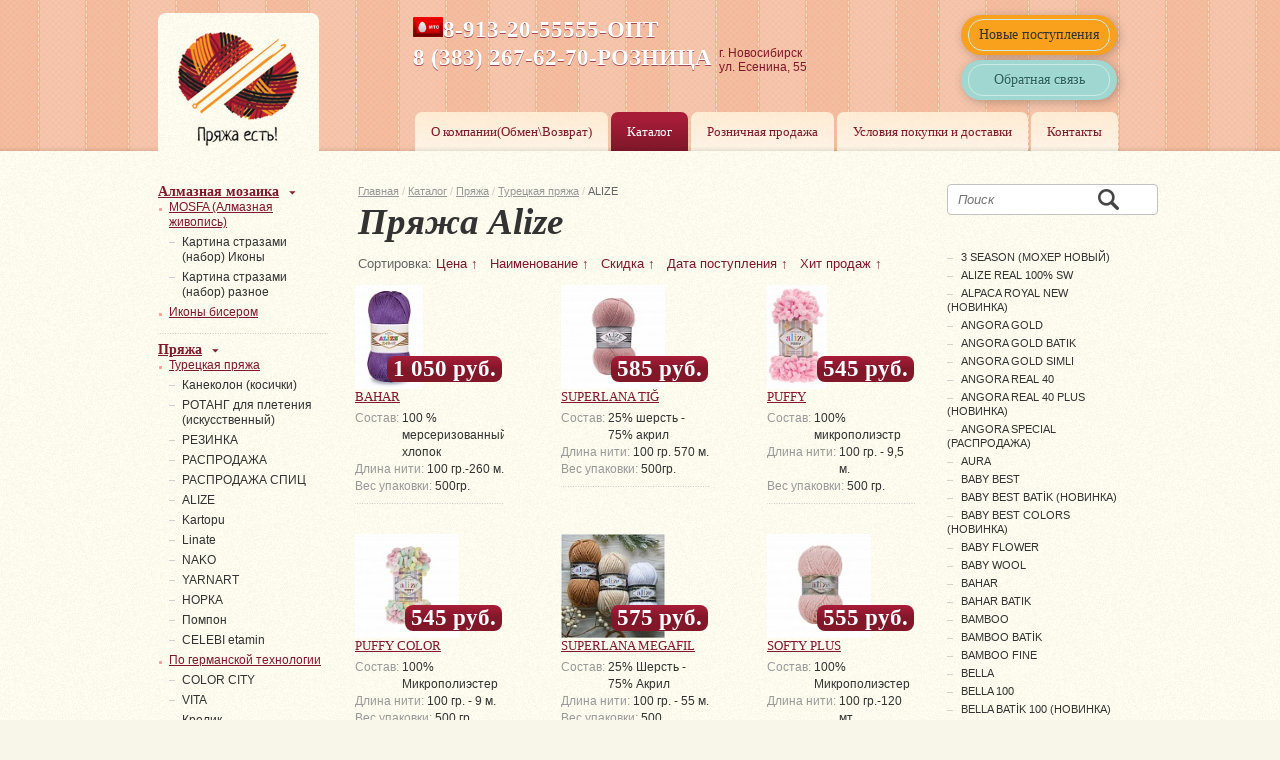

--- FILE ---
content_type: text/html; charset=UTF-8
request_url: https://2676270.ru/catalog/yarn/92/?PAGEN_1=3
body_size: 20193
content:

<!doctype html>
<!--[if lt IE 7 ]>
<html class="no-js ie ie6 ielt7 ielt8 ielt9" lang="ru"> <![endif]-->
<!--[if IE 7 ]>
<html class="no-js ie ie7 ielt8 ielt9" lang="ru"> <![endif]-->
<!--[if IE 8 ]>
<html class="no-js ie ie8 ielt9" lang="ru"> <![endif]-->
<!--[if IE 9 ]>
<html class="no-js ie9" lang="ru"> <![endif]-->
<!--[if (gte IE 10)|!(IE)]><!-->
<html class="no-js" lang="ru"> <!--<![endif]-->
<head>
    <title>Пряжа Alize (Ализе) купить в Новосибирске в интернет магазине оптом</title>
	<meta name="description" content="Все желающие купить пряжу в Новосибирске, стоит обратить свой выбор на Alize - она представлена многими видами, отличающимися по составу и подходящими для ручного вязания любых изделий. Пряжа ALIZE отличается высоким качеством, прочностью нити, длинным ворсом и практичностью.">
<link href="/bitrix/js/main/core/css/core.css?14987948663963" type="text/css" rel="stylesheet" />

<script type="text/javascript" data-skip-moving="true">(function(w, d) {var v = w.frameCacheVars = {'CACHE_MODE':'HTMLCACHE','storageBlocks':[],'dynamicBlocks':{'LkGdQn':'ce946b14d02a','CxqOHg':'43233f7520ac','DYLS1g':'87acee6b702c','xNukjc':'38f0a4e121c2'},'AUTO_UPDATE':true,'AUTO_UPDATE_TTL':'120'};var inv = false;if (v.AUTO_UPDATE === false){if (v.AUTO_UPDATE_TTL && v.AUTO_UPDATE_TTL > 0){var lm = Date.parse(d.lastModified);if (!isNaN(lm)){var td = new Date().getTime();if ((lm + v.AUTO_UPDATE_TTL * 1000) >= td){w.frameRequestStart = false;w.preventAutoUpdate = true;return;}inv = true;}}else{w.frameRequestStart = false;w.preventAutoUpdate = true;return;}}var r = w.XMLHttpRequest ? new XMLHttpRequest() : (w.ActiveXObject ? new w.ActiveXObject("Microsoft.XMLHTTP") : null);if (!r) { return; }w.frameRequestStart = true;var m = v.CACHE_MODE; var l = w.location; var x = new Date().getTime();var q = "?bxrand=" + x + (l.search.length > 0 ? "&" + l.search.substring(1) : "");var u = l.protocol + "//" + l.host + l.pathname + q;r.open("GET", u, true);r.setRequestHeader("BX-ACTION-TYPE", "get_dynamic");r.setRequestHeader("BX-CACHE-MODE", m);r.setRequestHeader("BX-CACHE-BLOCKS", v.dynamicBlocks ? JSON.stringify(v.dynamicBlocks) : "");if (inv){r.setRequestHeader("BX-INVALIDATE-CACHE", "Y");}try { r.setRequestHeader("BX-REF", d.referrer || "");} catch(e) {}if (m === "APPCACHE"){r.setRequestHeader("BX-APPCACHE-PARAMS", JSON.stringify(v.PARAMS));r.setRequestHeader("BX-APPCACHE-URL", v.PAGE_URL ? v.PAGE_URL : "");}r.onreadystatechange = function() {if (r.readyState != 4) { return; }var a = r.getResponseHeader("BX-RAND");var b = w.BX && w.BX.frameCache ? w.BX.frameCache : false;if (a != x || !((r.status >= 200 && r.status < 300) || r.status === 304 || r.status === 1223 || r.status === 0)){var f = {error:true, reason:a!=x?"bad_rand":"bad_status", url:u, xhr:r, status:r.status};if (w.BX && w.BX.ready){BX.ready(function() {setTimeout(function(){BX.onCustomEvent("onFrameDataRequestFail", [f]);}, 0);});}else{w.frameRequestFail = f;}return;}if (b){b.onFrameDataReceived(r.responseText);if (!w.frameUpdateInvoked){b.update(false);}w.frameUpdateInvoked = true;}else{w.frameDataString = r.responseText;}};r.send();})(window, document);</script>


<link href="/bitrix/cache/css/s1/prjazha/kernel_main/kernel_main_v1.css?176672004425782" type="text/css"  rel="stylesheet" >
<link href="/bitrix/js/ui/fonts/opensans/ui.font.opensans.min.css?15434709901861" type="text/css"  rel="stylesheet" >
<link href="/bitrix/cache/css/s1/prjazha/template_a7829c48f648b9339a8211b46ab1fcff/template_a7829c48f648b9339a8211b46ab1fcff_v1.css?176665096148884" type="text/css"  data-template-style="true" rel="stylesheet" >
<script type="text/javascript">if(!window.BX)window.BX={};if(!window.BX.message)window.BX.message=function(mess){if(typeof mess=='object') for(var i in mess) BX.message[i]=mess[i]; return true;};</script>
<script type="text/javascript">(window.BX||top.BX).message({'JS_CORE_LOADING':'Загрузка...','JS_CORE_NO_DATA':'- Нет данных -','JS_CORE_WINDOW_CLOSE':'Закрыть','JS_CORE_WINDOW_EXPAND':'Развернуть','JS_CORE_WINDOW_NARROW':'Свернуть в окно','JS_CORE_WINDOW_SAVE':'Сохранить','JS_CORE_WINDOW_CANCEL':'Отменить','JS_CORE_WINDOW_CONTINUE':'Продолжить','JS_CORE_H':'ч','JS_CORE_M':'м','JS_CORE_S':'с','JSADM_AI_HIDE_EXTRA':'Скрыть лишние','JSADM_AI_ALL_NOTIF':'Показать все','JSADM_AUTH_REQ':'Требуется авторизация!','JS_CORE_WINDOW_AUTH':'Войти','JS_CORE_IMAGE_FULL':'Полный размер'});</script>

<script type="text/javascript" src="/bitrix/js/main/core/core.js?1566954395497598"></script>

<script>BX.setJSList(['/bitrix/js/main/core/core_ajax.js','/bitrix/js/main/core/core_promise.js','/bitrix/js/main/polyfill/promise/js/promise.js','/bitrix/js/main/loadext/loadext.js','/bitrix/js/main/loadext/extension.js','/bitrix/js/main/polyfill/promise/js/promise.js','/bitrix/js/main/polyfill/find/js/find.js','/bitrix/js/main/polyfill/includes/js/includes.js','/bitrix/js/main/polyfill/matches/js/matches.js','/bitrix/js/ui/polyfill/closest/js/closest.js','/bitrix/js/main/polyfill/fill/main.polyfill.fill.js','/bitrix/js/main/polyfill/find/js/find.js','/bitrix/js/main/polyfill/matches/js/matches.js','/bitrix/js/main/polyfill/core/dist/polyfill.bundle.js','/bitrix/js/main/polyfill/core/dist/polyfill.bundle.js','/bitrix/js/main/lazyload/dist/lazyload.bundle.js','/bitrix/js/main/polyfill/core/dist/polyfill.bundle.js','/bitrix/js/main/parambag/dist/parambag.bundle.js']);
BX.setCSSList(['/bitrix/js/main/lazyload/dist/lazyload.bundle.css','/bitrix/js/main/parambag/dist/parambag.bundle.css']);</script>
<script type="text/javascript">(window.BX||top.BX).message({'LANGUAGE_ID':'ru','FORMAT_DATE':'DD.MM.YYYY','FORMAT_DATETIME':'DD.MM.YYYY HH:MI:SS','COOKIE_PREFIX':'BITRIX_SM','SERVER_TZ_OFFSET':'25200','SITE_ID':'s1','SITE_DIR':'/'});</script>


<script type="text/javascript"  src="/bitrix/cache/js/s1/prjazha/kernel_main/kernel_main_v1.js?1766720044148865"></script>
<script type="text/javascript" src="/bitrix/js/main/core/core_db.min.js?152772968910247"></script>
<script type="text/javascript" src="/bitrix/js/main/core/core_ls.min.js?14987948737365"></script>
<script type="text/javascript" src="/bitrix/js/main/core/core_frame_cache.min.js?153559261511334"></script>
<script type="text/javascript" src="/bitrix/js/main/core/core_popup.min.js?156695437152333"></script>
<script type="text/javascript">BX.setJSList(['/bitrix/js/main/core/core_fx.js','/bitrix/js/main/session.js','/bitrix/js/main/core/core_window.js','/bitrix/js/main/date/main.date.js','/bitrix/js/main/core/core_date.js','/bitrix/js/main/utils.js','/js/jquery.min.js','/js/libs/modernizr-1.7.min.js','/js/libs/jquery.fancybox.pack.js','/js/shadowbox/shadowbox.js','/js/plugins.js','/js/script.js']); </script>
<script type="text/javascript">BX.setCSSList(['/bitrix/js/main/core/css/core_popup.css','/bitrix/js/main/core/css/core_date.css','/css/style.css','/css/additional.css','/css/libs/fancybox/jquery.fancybox.css','/js/shadowbox/shadowbox.css']); </script>
<meta http-equiv="X-UA-Compatible" content="IE=edge,chrome=1">
<meta name="viewport" content="width=device-width, initial-scale=1.0">
<!--[if lt IE 10]><script type="text/javascript" src="/js/PIE.js"></script><![endif]-->
<link rel="canonical" href="https://2676270.ru/catalog/yarn/92/" />



<script type="text/javascript"  src="/bitrix/cache/js/s1/prjazha/template_467191e8f63c5021a10be42f51024288/template_467191e8f63c5021a10be42f51024288_v1.js?1766650961199871"></script>
<script type="text/javascript">var _ba = _ba || []; _ba.push(["aid", "53b3ef574ed1cef68b3de4795e216199"]); _ba.push(["host", "2676270.ru"]); (function() {var ba = document.createElement("script"); ba.type = "text/javascript"; ba.async = true;ba.src = (document.location.protocol == "https:" ? "https://" : "http://") + "bitrix.info/ba.js";var s = document.getElementsByTagName("script")[0];s.parentNode.insertBefore(ba, s);})();</script>



    <script type="text/javascript" data-skip-moving="true">

        var _gaq = _gaq || [];
        _gaq.push(['_setAccount', 'UA-27197244-36']);
        _gaq.push(['_trackPageview']);

        (function () {
            var ga = document.createElement('script');
            ga.type = 'text/javascript';
            ga.async = true;
            ga.src = ('https:' == document.location.protocol ? 'https://ssl' : 'http://www') + '.google-analytics.com/ga.js';
            var s = document.getElementsByTagName('script')[0];
            s.parentNode.insertBefore(ga, s);
        })();

    </script>
</head>

<body>
<div id="panel"></div>
<div id="wrapper">

    <div id="header">
        <div class="width">
            <div id="logo" class="pie"><a href="/"><img src="/images/logo.png" alt=""/></a></div>

            <div class="header-buttons">
                <div class="header-buttons__wrapper -yellow">
                    <a href="#popup_message" class="header-buttons__button ieb js-fancybox">Новые поступления</a>
                </div>
                <div class="header-buttons__wrapper">
                    <a href="#" id="feed_back_new" class="header-buttons__button ieb">Обратная связь</a>
                </div>
            </div>

            <div id="top_contacts">
                <ul class="menu">
                    <li><!--<a href="/upload/price.xls">Прайс-лист</a>--></li>
                    </br>

                </ul>
                <div class="tel"><img width="30" src="[data-uri]" height="20">8-913-20-55555-ОПТ
<div>
	8 (383) 267-62-70-РОЗНИЦА&nbsp;&nbsp;<br>
	<span style="font-size: 12pt;">&nbsp;ПН-ПТ 8-17,СБ-ВС 9-17</span>
</div>
 <br>                </div>
                <address>г. Новосибирск<br/> ул. Есенина, 55</address>
            </div>
            <div id="nav">
				<div id="bxdynamic_LkGdQn_start" style="display:none"></div>
<ul class="menu">

			<li>
            <a href="/about/">О компании(Обмен\Возврат)</a>
        </li>
	

			<li class="active">
            <a href="/catalog/yarn/">Каталог</a>
        </li>
	

			<li>
            <a href="/deals/">Розничная продажа</a>
        </li>
	

			<li>
            <a href="/purchase-delivery/">Условия покупки и доставки</a>
        </li>
	

			<li>
            <a href="/contacts/">Контакты</a>
        </li>
	

</ul>
<div id="bxdynamic_LkGdQn_end" style="display:none"></div>
            </div>
        </div>
    </div><!-- #header-->

    <div id="middle" class="width">

        <div id="container">
            <div id="content" class="contentl contentr">
                                    <div class="breadcrumbs"><a href="/" title="Главная">Главная</a><span>&nbsp;/&nbsp;</span><a href="/catalog/" title="Каталог">Каталог</a><span>&nbsp;/&nbsp;</span><a href="/catalog/yarn/" title="Пряжа">Пряжа</a><span>&nbsp;/&nbsp;</span><a href="/catalog/yarn/90/" title="Турецкая пряжа">Турецкая пряжа</a><span>&nbsp;/&nbsp;</span>ALIZE</div>                

				                    <!--start_content-->
                    <h1 class="heading">Пряжа Alize</h1>
                    <!--end_content-->
				                <!--start_content-->
<div id="bxdynamic_CxqOHg_start" style="display:none"></div>



<ul class="categories">
    </ul>



    <p class="sort">Сортировка:

                    <a href="/catalog/yarn/92/?sort=property_PRICE&method=desc&PAGEN_1=3">Цена &uarr;</a>
        
                    <a href="/catalog/yarn/92/?sort=name&method=desc&PAGEN_1=3">Наименование &uarr;</a>
        

                    <a href="/catalog/yarn/92/?sort=property_SALE&method=desc&PAGEN_1=3">Скидка &uarr;</a>
        
                    <a href="/catalog/yarn/92/?sort=timestamp_x&method=desc&PAGEN_1=3">Дата поступления &uarr;</a>
        
                    <a href="/catalog/yarn/92/?sort=property_HIT&method=desc&PAGEN_1=3">Хит продаж &uarr;</a>
        

    </p>

    <style>
        .sort a {
            margin-right: 8px;
            text-decoration: none;
        }
    </style>



<style>

    .labels {
        position: absolute;
        left: 90px;
        top: 0;
    }
    .label {
        width: 24px;
        height: 24px;
        float: right;
        margin-right: 5px;
        margin-bottom: 5px;
        background: url(/css/sprite_mini_label.png) 0 0 no-repeat;
    }
    .label.new {
        background-position: 0 0;
    }

    .label.sale {
        background-position: 0 -25px;
    }

    .label.recomend {
        background-position: -25px 0;
    }
    .label.hit {
        background-position: -25px -25px;
    }



</style>
<ul class="catalog clearfix">

                    <li id="bx_3966226736_26647">
            <div>
                <a href="/catalog/yarn/92/26647/">

            <span class="img">
                            <img src="/upload/resize_cache/iblock/897/120_120_1/1357745946baharyumak.jpg"
                     alt="BAHAR"/>
                        </span>
                    <div class="labels">
                                                                                                                    </div>
                    <span class="name">BAHAR</span>
                                            <span class="price pie">
                1 050 руб.
            </span>
                                    </a>

                <dl>
                                            <dt>Состав:</dt>
                        <dd>100 % мерсеризованный хлопок</dd>
                    
                                            <dt>Длина нити:</dt>
                        <dd>100 гр.-260 м.</dd>
                    
                                            <dt>Вес упаковки:</dt>
                        <dd>500гр.</dd>
                                    </dl>
            </div>
        </li>
                    <li id="bx_3966226736_26981">
            <div>
                <a href="/catalog/yarn/92/26981/">

            <span class="img">
                            <img src="/upload/resize_cache/iblock/be0/120_120_1/155817302223900144.jpg"
                     alt="SUPERLANA TIĞ"/>
                        </span>
                    <div class="labels">
                                                                                                                    </div>
                    <span class="name">SUPERLANA TIĞ</span>
                                            <span class="price pie">
                585 руб.
            </span>
                                    </a>

                <dl>
                                            <dt>Состав:</dt>
                        <dd>25% шерсть - 75% акрил</dd>
                    
                                            <dt>Длина нити:</dt>
                        <dd>100 гр. 570 м.</dd>
                    
                                            <dt>Вес упаковки:</dt>
                        <dd>500гр.</dd>
                                    </dl>
            </div>
        </li>
                    <li id="bx_3966226736_29313">
            <div>
                <a href="/catalog/yarn/92/29313/">

            <span class="img">
                            <img src="/upload/resize_cache/iblock/ce1/120_120_1/1506410175puff.jpg"
                     alt="PUFFY"/>
                        </span>
                    <div class="labels">
                                                                                                                    </div>
                    <span class="name">PUFFY</span>
                                            <span class="price pie">
                545 руб.
            </span>
                                    </a>

                <dl>
                                            <dt>Состав:</dt>
                        <dd>100% микрополиэстр</dd>
                    
                                            <dt>Длина нити:</dt>
                        <dd>100 гр. - 9,5 м.</dd>
                    
                                            <dt>Вес упаковки:</dt>
                        <dd>500 гр.</dd>
                                    </dl>
            </div>
        </li>
                    <li id="bx_3966226736_32908">
            <div>
                <a href="/catalog/yarn/92/32908/">

            <span class="img">
                            <img src="/upload/resize_cache/iblock/fea/120_120_1/152760399926705862.jpg"
                     alt="PUFFY COLOR "/>
                        </span>
                    <div class="labels">
                                                                                                                    </div>
                    <span class="name">PUFFY COLOR </span>
                                            <span class="price pie">
                545 руб.
            </span>
                                    </a>

                <dl>
                                            <dt>Состав:</dt>
                        <dd>100% Микрополиэстер</dd>
                    
                                            <dt>Длина нити:</dt>
                        <dd>100 гр. - 9 м.</dd>
                    
                                            <dt>Вес упаковки:</dt>
                        <dd>500 гр.</dd>
                                    </dl>
            </div>
        </li>
                    <li id="bx_3966226736_32929">
            <div>
                <a href="/catalog/yarn/92/32929/">

            <span class="img">
                            <img src="/upload/resize_cache/iblock/914/120_120_1/screenshot_20201120-174128_instagram-800x800.jpg"
                     alt="SUPERLANA MEGAFIL"/>
                        </span>
                    <div class="labels">
                                                                                                                    </div>
                    <span class="name">SUPERLANA MEGAFIL</span>
                                            <span class="price pie">
                575 руб.
            </span>
                                    </a>

                <dl>
                                            <dt>Состав:</dt>
                        <dd>25% Шерсть - 75% Акрил</dd>
                    
                                            <dt>Длина нити:</dt>
                        <dd>100 гр. - 55 м.</dd>
                    
                                            <dt>Вес упаковки:</dt>
                        <dd>500</dd>
                                    </dl>
            </div>
        </li>
                    <li id="bx_3966226736_34196">
            <div>
                <a href="/catalog/yarn/92/34196/">

            <span class="img">
                            <img src="/upload/resize_cache/iblock/286/120_120_1/1542024221340_1.jpg"
                     alt="SOFTY PLUS "/>
                        </span>
                    <div class="labels">
                                                                                                                    </div>
                    <span class="name">SOFTY PLUS </span>
                                            <span class="price pie">
                555 руб.
            </span>
                                    </a>

                <dl>
                                            <dt>Состав:</dt>
                        <dd>100% Микрополиэстер</dd>
                    
                                            <dt>Длина нити:</dt>
                        <dd>100 гр.-120 мт.</dd>
                    
                                            <dt>Вес упаковки:</dt>
                        <dd>500 гр.</dd>
                                    </dl>
            </div>
        </li>
                    <li id="bx_3966226736_35020">
            <div>
                <a href="/catalog/yarn/92/35020/">

            <span class="img">
                            <img src="/upload/resize_cache/iblock/958/120_120_1/151746794621900118.jpg"
                     alt="AURA"/>
                        </span>
                    <div class="labels">
                                                                                                                    </div>
                    <span class="name">AURA</span>
                                            <span class="price pie">
                450 руб.
            </span>
                                    </a>

                <dl>
                                            <dt>Состав:</dt>
                        <dd>80% микрофибра акрил, 20% полиамид</dd>
                    
                                            <dt>Длина нити:</dt>
                        <dd>100 гр. - 340 м.</dd>
                    
                                            <dt>Вес упаковки:</dt>
                        <dd>400 гр.</dd>
                                    </dl>
            </div>
        </li>
                    <li id="bx_3966226736_35043">
            <div>
                <a href="/catalog/yarn/92/35043/">

            <span class="img">
                            <img src="/upload/resize_cache/iblock/636/120_120_1/1549699083218.jpg"
                     alt="PUFFY FINE "/>
                        </span>
                    <div class="labels">
                                                                                                                    </div>
                    <span class="name">PUFFY FINE </span>
                                            <span class="price pie">
                545 руб.
            </span>
                                    </a>

                <dl>
                                            <dt>Состав:</dt>
                        <dd>100% Микрополиэстер</dd>
                    
                                            <dt>Длина нити:</dt>
                        <dd>100 гр. - 14 м.</dd>
                    
                                            <dt>Вес упаковки:</dt>
                        <dd>500 гр.</dd>
                                    </dl>
            </div>
        </li>
                    <li id="bx_3966226736_35044">
            <div>
                <a href="/catalog/yarn/92/35044/">

            <span class="img">
                            <img src="/upload/resize_cache/iblock/4e2/120_120_1/1549692976mybaby_yumak_copy.jpg"
                     alt="DİVA PLUS (НОВИНКА)"/>
                        </span>
                    <div class="labels">
                                                                                                                    </div>
                    <span class="name">DİVA PLUS (НОВИНКА)</span>
                                            <span class="price pie">
                585 руб.
            </span>
                                    </a>

                <dl>
                                            <dt>Состав:</dt>
                        <dd>100% Mикрофибра Aкрил</dd>
                    
                                            <dt>Длина нити:</dt>
                        <dd>100 гр. - 220 м.</dd>
                    
                                            <dt>Вес упаковки:</dt>
                        <dd>500 гр.</dd>
                                    </dl>
            </div>
        </li>
                    <li id="bx_3966226736_35045">
            <div>
                <a href="/catalog/yarn/92/35045/">

            <span class="img">
                            <img src="/upload/resize_cache/iblock/666/120_120_1/1549698643184.jpg"
                     alt="MY BABY"/>
                        </span>
                    <div class="labels">
                                                                                                                    </div>
                    <span class="name">MY BABY</span>
                                            <span class="price pie">
                260 руб.
            </span>
                                    </a>

                <dl>
                                            <dt>Состав:</dt>
                        <dd>100% акрил</dd>
                    
                                            <dt>Длина нити:</dt>
                        <dd>50гр.-150м.</dd>
                    
                                            <dt>Вес упаковки:</dt>
                        <dd>250 гр.</dd>
                                    </dl>
            </div>
        </li>
                    <li id="bx_3966226736_35046">
            <div>
                <a href="/catalog/yarn/92/35046/">

            <span class="img">
                            <img src="/upload/resize_cache/iblock/d06/120_120_1/1549024661lanacotonyumak.jpg"
                     alt="LANACOTON "/>
                        </span>
                    <div class="labels">
                                                                                                                    </div>
                    <span class="name">LANACOTON </span>
                                            <span class="price pie">
                800 руб.
            </span>
                                    </a>

                <dl>
                                            <dt>Состав:</dt>
                        <dd>26% Шерсть, 26% Xлопок, 48% Aкрил</dd>
                    
                                            <dt>Длина нити:</dt>
                        <dd>50 гр.-160 м.</dd>
                    
                                            <dt>Вес упаковки:</dt>
                        <dd>500 гр.</dd>
                                    </dl>
            </div>
        </li>
                    <li id="bx_3966226736_35111">
            <div>
                <a href="/catalog/yarn/92/35111/">

            <span class="img">
                            <img src="/upload/resize_cache/iblock/ea2/120_120_1/20190307_082424.jpg"
                     alt="ALIZE REAL 100% SW"/>
                        </span>
                    <div class="labels">
                                                                                                                    </div>
                    <span class="name">ALIZE REAL 100% SW</span>
                                            <span class="price pie">
                950 руб.
            </span>
                                    </a>

                <dl>
                                            <dt>Состав:</dt>
                        <dd>100% шерсть, стирается в машинке</dd>
                    
                                            <dt>Длина нити:</dt>
                        <dd>100 гр. - 130 м.</dd>
                    
                                            <dt>Вес упаковки:</dt>
                        <dd>500 гр</dd>
                                    </dl>
            </div>
        </li>
                    <li id="bx_3966226736_36759">
            <div>
                <a href="/catalog/yarn/92/36759/">

            <span class="img">
                            <img src="/upload/resize_cache/iblock/af6/120_120_1/151757483024400161.jpg"
                     alt="COUNTRY мохер 10%"/>
                        </span>
                    <div class="labels">
                                                                                                                    </div>
                    <span class="name">COUNTRY мохер 10%</span>
                                            <span class="price pie">
                700 руб.
            </span>
                                    </a>

                <dl>
                                            <dt>Состав:</dt>
                        <dd>10% Мохер, 30% Шерсть, 25% Нейлон, 35% Акрил</dd>
                    
                                            <dt>Длина нити:</dt>
                        <dd>100 гр. - 34 м.</dd>
                    
                                            <dt>Вес упаковки:</dt>
                        <dd>500 гр.</dd>
                                    </dl>
            </div>
        </li>
                    <li id="bx_3966226736_37621">
            <div>
                <a href="/catalog/yarn/92/37621/">

            <span class="img">
                            <img src="/upload/resize_cache/iblock/af4/120_120_1/1566567074934.jpg"
                     alt="EXTRA LIFE "/>
                        </span>
                    <div class="labels">
                                                                                                                    </div>
                    <span class="name">EXTRA LIFE </span>
                                            <span class="price pie">
                500 руб.
            </span>
                                    </a>

                <dl>
                                            <dt>Состав:</dt>
                        <dd>100% Акрил</dd>
                    
                                            <dt>Длина нити:</dt>
                        <dd>100 гр. - 480 мт.</dd>
                    
                                            <dt>Вес упаковки:</dt>
                        <dd>500 гр.</dd>
                                    </dl>
            </div>
        </li>
                    <li id="bx_3966226736_37623">
            <div>
                <a href="/catalog/yarn/92/37623/">

            <span class="img">
                            <img src="/upload/resize_cache/iblock/29c/120_120_1/156648528326000141.jpg"
                     alt="BABY BEST "/>
                        </span>
                    <div class="labels">
                                                                                                                    </div>
                    <span class="name">BABY BEST </span>
                                            <span class="price pie">
                575 руб.
            </span>
                                    </a>

                <dl>
                                            <dt>Состав:</dt>
                        <dd>10% бамбук, 90% акрил</dd>
                    
                                            <dt>Длина нити:</dt>
                        <dd>100 гр. - 240 м.</dd>
                    
                                            <dt>Вес упаковки:</dt>
                        <dd>500 гр.</dd>
                                    </dl>
            </div>
        </li>
                    <li id="bx_3966226736_37668">
            <div>
                <a href="/catalog/yarn/92/37668/">

            <span class="img">
                            <img src="/upload/resize_cache/iblock/2d4/120_120_1/1566214557206.jpg"
                     alt="ANGORA REAL 40 PLUS (НОВИНКА)"/>
                        </span>
                    <div class="labels">
                                                                                                                    </div>
                    <span class="name">ANGORA REAL 40 PLUS (НОВИНКА)</span>
                                            <span class="price pie">
                635 руб.
            </span>
                                    </a>

                <dl>
                                            <dt>Состав:</dt>
                        <dd>40% шерсть, 60% акрил</dd>
                    
                                            <dt>Длина нити:</dt>
                        <dd>100 гр. - 225 м.</dd>
                    
                                            <dt>Вес упаковки:</dt>
                        <dd>500 гр.</dd>
                                    </dl>
            </div>
        </li>
                    <li id="bx_3966226736_37697">
            <div>
                <a href="/catalog/yarn/92/37697/">

            <span class="img">
                            <img src="/upload/resize_cache/iblock/58d/120_120_1/1566543997baby_best_batk_6667_.jpg"
                     alt="BABY BEST BATİK (НОВИНКА)"/>
                        </span>
                    <div class="labels">
                                                                                                                    </div>
                    <span class="name">BABY BEST BATİK (НОВИНКА)</span>
                                            <span class="price pie">
                635 руб.
            </span>
                                    </a>

                <dl>
                                            <dt>Состав:</dt>
                        <dd>10% бамбук, 90% анти-пилинг акрил</dd>
                    
                                            <dt>Длина нити:</dt>
                        <dd>100 гр. - 240 м.</dd>
                    
                                            <dt>Вес упаковки:</dt>
                        <dd>500 гр.</dd>
                                    </dl>
            </div>
        </li>
                    <li id="bx_3966226736_37714">
            <div>
                <a href="/catalog/yarn/92/37714/">

            <span class="img">
                            <img src="/upload/resize_cache/iblock/df4/120_120_1/15566346935945.jpg"
                     alt="PUFFY FINE COLOR"/>
                        </span>
                    <div class="labels">
                                                                                                                    </div>
                    <span class="name">PUFFY FINE COLOR</span>
                                            <span class="price pie">
                545 руб.
            </span>
                                    </a>

                <dl>
                                            <dt>Состав:</dt>
                        <dd>100% микрополиэстер</dd>
                    
                                            <dt>Длина нити:</dt>
                        <dd>100 гр. - 14.5 мт.</dd>
                    
                                            <dt>Вес упаковки:</dt>
                        <dd>500 гр.</dd>
                                    </dl>
            </div>
        </li>
                    <li id="bx_3966226736_37725">
            <div>
                <a href="/catalog/yarn/92/37725/">

            <span class="img">
                            <img src="/upload/resize_cache/iblock/907/120_120_1/156621256529207246.jpg"
                     alt="PUFFY FINE OMBRE BATİK "/>
                        </span>
                    <div class="labels">
                                                                                                                    </div>
                    <span class="name">PUFFY FINE OMBRE BATİK </span>
                                            <span class="price pie">
                705 руб.
            </span>
                                    </a>

                <dl>
                                            <dt>Состав:</dt>
                        <dd>100% микрополиэстер</dd>
                    
                                            <dt>Длина нити:</dt>
                        <dd>500 гр. - 73 мт.</dd>
                    
                                            <dt>Вес упаковки:</dt>
                        <dd>500 гр.</dd>
                                    </dl>
            </div>
        </li>
                    <li id="bx_3966226736_37738">
            <div>
                <a href="/catalog/yarn/92/37738/">

            <span class="img">
                            <img src="/upload/resize_cache/iblock/da1/120_120_1/156682657229006117.jpg"
                     alt="PUFFY FUR"/>
                        </span>
                    <div class="labels">
                                                                                                                    </div>
                    <span class="name">PUFFY FUR</span>
                                            <span class="price pie">
                600 руб.
            </span>
                                    </a>

                <dl>
                                            <dt>Состав:</dt>
                        <dd>100% полиэстер</dd>
                    
                                            <dt>Длина нити:</dt>
                        <dd>100 гр. - 6 м.</dd>
                    
                                            <dt>Вес упаковки:</dt>
                        <dd>500 гр.</dd>
                                    </dl>
            </div>
        </li>
                    <li id="bx_3966226736_37755">
            <div>
                <a href="/catalog/yarn/92/37755/">

            <span class="img">
                            <img src="/upload/resize_cache/iblock/86c/120_120_1/15681016147282.jpg"
                     alt="SOFTY PLUS OMBRE BATİK "/>
                        </span>
                    <div class="labels">
                                                                                                                    </div>
                    <span class="name">SOFTY PLUS OMBRE BATİK </span>
                                            <span class="price pie">
                800 руб.
            </span>
                                    </a>

                <dl>
                                            <dt>Состав:</dt>
                        <dd>100% микрополиэстер</dd>
                    
                                            <dt>Длина нити:</dt>
                        <dd>500 гр. - 600 м.</dd>
                    
                                            <dt>Вес упаковки:</dt>
                        <dd>500 гр.</dd>
                                    </dl>
            </div>
        </li>
    </ul>

    
<ul class="pagination">

    <li class="prev">
        
                            
                    <a href="/catalog/yarn/92/?PAGEN_1=2">Пред.</a>
                            
            </li>

            <li>
                            <a href="/catalog/yarn/92/">1</a>
                                </li>
            <li>
                            <a href="/catalog/yarn/92/?PAGEN_1=2">2</a>
                                </li>
            <li>
                            <span>3</span>
                                </li>
            <li>
                            <a href="/catalog/yarn/92/?PAGEN_1=4">4</a>
                                </li>
            <li>
                            <a href="/catalog/yarn/92/?PAGEN_1=5">5</a>
                                </li>
    
    <li class="next">
                    <a href="/catalog/yarn/92/?PAGEN_1=4">След.</a>
            </li>

</ul>
<div>&nbsp;</div>
<div>&nbsp;</div>

<div id="bxdynamic_CxqOHg_end" style="display:none"></div>  <!--end_content-->
<!-- #content-->
</div>
<!-- #container-->
</div>
<div class="sidebar" id="sideLeft">
    <ul class="menu">
        

        <li class="parent">
            <a class="ieb" href="/catalog/mozaik/">Алмазная
                мозаика</a>
            <div id="bxdynamic_DYLS1g_start" style="display:none"></div>
<ul class="sub">

    

        <li class="ieb"                id="bx_4145281613_2164">
            <a href="/catalog/mozaik/2164/">
                MOSFA (Алмазная живопись)            </a>
        </li>
            <ul>

        <li                id="bx_4145281613_2165">
            <a href="/catalog/mozaik/2165/">
                Картина стразами (набор) Иконы            </a>
        </li>
            

        <li                id="bx_4145281613_2247">
            <a href="/catalog/mozaik/2247/">
                Картина стразами (набор) разное            </a>
        </li>
            </ul>

        <li class="ieb"                id="bx_4145281613_3634">
            <a href="/catalog/mozaik/3634/">
                Иконы бисером            </a>
        </li>
                </ul>
<div id="bxdynamic_DYLS1g_end" style="display:none"></div>        </li>

        
        <li class="parent"><a class="ieb"
                              href="/catalog/yarn/">Пряжа</a> <div id="bxdynamic_xNukjc_start" style="display:none"></div>
<ul class="sub">

    

        <li class="ieb"                id="bx_2148846299_90">
            <a href="/catalog/yarn/90/">
                Турецкая пряжа            </a>
        </li>
            <ul>

        <li                id="bx_2148846299_2502">
            <a href="/catalog/yarn/2502/">
                   Канеколон (косички)            </a>
        </li>
            

        <li                id="bx_2148846299_3564">
            <a href="/catalog/yarn/3564/">
                  РОТАНГ для плетения (искусственный)            </a>
        </li>
            

        <li                id="bx_2148846299_2475">
            <a href="/catalog/yarn/2475/">
                 PЕЗИНКА             </a>
        </li>
            

        <li                id="bx_2148846299_1983">
            <a href="/catalog/yarn/1983/">
                 РАСПРОДАЖА             </a>
        </li>
            

        <li                id="bx_2148846299_2063">
            <a href="/catalog/yarn/2063/">
                 РАСПРОДАЖА СПИЦ             </a>
        </li>
            

        <li                id="bx_2148846299_92">
            <a href="/catalog/yarn/92/">
                ALIZE            </a>
        </li>
            

        <li                id="bx_2148846299_1419">
            <a href="/catalog/yarn/1419/">
                Kartopu            </a>
        </li>
            

        <li                id="bx_2148846299_2126">
            <a href="/catalog/yarn/2126/">
                Linate            </a>
        </li>
            

        <li                id="bx_2148846299_1677">
            <a href="/catalog/yarn/1677/">
                NAKO            </a>
        </li>
            

        <li                id="bx_2148846299_93">
            <a href="/catalog/yarn/93/">
                YARNART            </a>
        </li>
            

        <li                id="bx_2148846299_2453">
            <a href="/catalog/yarn/2453/">
                НОРКА             </a>
        </li>
            

        <li                id="bx_2148846299_1444">
            <a href="/catalog/yarn/1444/">
                Помпон            </a>
        </li>
            

        <li                id="bx_2148846299_2158">
            <a href="/catalog/yarn/2158/">
                СELEBI etamin            </a>
        </li>
            </ul>

        <li class="ieb"                id="bx_2148846299_1236">
            <a href="/catalog/yarn/1236/">
                По германской технологии            </a>
        </li>
            <ul>

        <li                id="bx_2148846299_996">
            <a href="/catalog/yarn/996/">
                COLOR CITY            </a>
        </li>
            

        <li                id="bx_2148846299_1237">
            <a href="/catalog/yarn/1237/">
                VITA            </a>
        </li>
            

        <li                id="bx_2148846299_1361">
            <a href="/catalog/yarn/1361/">
                Кролик            </a>
        </li>
            </ul>

        <li class="ieb"                id="bx_2148846299_91">
            <a href="/catalog/yarn/91/">
                Российская пряжа            </a>
        </li>
            <ul>

        <li                id="bx_2148846299_3570">
            <a href="/catalog/yarn/3570/">
                 Синтепух (наполнитель)            </a>
        </li>
            

        <li                id="bx_2148846299_1069">
            <a href="/catalog/yarn/1069/">
                Кисловодская пряжа/Пряжа из Карачаево-Черкесии            </a>
        </li>
            

        <li                id="bx_2148846299_98">
            <a href="/catalog/yarn/98/">
                Лама / Камтекс            </a>
        </li>
            

        <li                id="bx_2148846299_909">
            <a href="/catalog/yarn/909/">
                Пехорка            </a>
        </li>
            

        <li                id="bx_2148846299_96">
            <a href="/catalog/yarn/96/">
                Прядильно-ниточный комбинат им. Кирова            </a>
        </li>
            

        <li                id="bx_2148846299_101">
            <a href="/catalog/yarn/101/">
                ПЯТКА, МОЧАЛКА,ШНУР,ПАЙЕТКИ            </a>
        </li>
            

        <li                id="bx_2148846299_995">
            <a href="/catalog/yarn/995/">
                СЕАМ            </a>
        </li>
            

        <li                id="bx_2148846299_95">
            <a href="/catalog/yarn/95/">
                Семеновская пряжа            </a>
        </li>
            

        <li                id="bx_2148846299_994">
            <a href="/catalog/yarn/994/">
                Троицкая камвольная фабрика            </a>
        </li>
            

        <li                id="bx_2148846299_1729">
            <a href="/catalog/yarn/1729/">
                ШЕРСТЬ для ВАЛЯНИЯ            </a>
        </li>
            </ul>

        <li class="ieb"                id="bx_2148846299_2789">
            <a href="/catalog/yarn/2789/">
                     ЖУРНАЛЫ ПО ВЯЗАНИЮ            </a>
        </li>
            

        <li class="ieb"                id="bx_2148846299_1605">
            <a href="/catalog/yarn/1605/">
                 Наборы Ниток            </a>
        </li>
            

        <li class="ieb"                id="bx_2148846299_1473">
            <a href="/catalog/yarn/1473/">
                Фурнитура             </a>
        </li>
            <ul>

        <li                id="bx_2148846299_3316">
            <a href="/catalog/yarn/3316/">
                  Канитель жесткая            </a>
        </li>
            

        <li                id="bx_2148846299_3069">
            <a href="/catalog/yarn/3069/">
                БИСЕР            </a>
        </li>
            

        <li                id="bx_2148846299_2805">
            <a href="/catalog/yarn/2805/">
                Булавки            </a>
        </li>
            

        <li                id="bx_2148846299_3616">
            <a href="/catalog/yarn/3616/">
                Булавки эконом.            </a>
        </li>
            

        <li                id="bx_2148846299_2870">
            <a href="/catalog/yarn/2870/">
                Бусины            </a>
        </li>
            

        <li                id="bx_2148846299_3404">
            <a href="/catalog/yarn/3404/">
                ВЕЕР            </a>
        </li>
            

        <li                id="bx_2148846299_1495">
            <a href="/catalog/yarn/1495/">
                Вилки для вязания            </a>
        </li>
            

        <li                id="bx_2148846299_3107">
            <a href="/catalog/yarn/3107/">
                ГЛАЗКИ (Китай)            </a>
        </li>
            

        <li                id="bx_2148846299_3161">
            <a href="/catalog/yarn/3161/">
                ГЛАЗКИ (Россия)            </a>
        </li>
            

        <li                id="bx_2148846299_3090">
            <a href="/catalog/yarn/3090/">
                Грипперы(пакет с замком)            </a>
        </li>
            

        <li                id="bx_2148846299_1474">
            <a href="/catalog/yarn/1474/">
                Иглы            </a>
        </li>
            

        <li                id="bx_2148846299_1855">
            <a href="/catalog/yarn/1855/">
                Иглы для швейных машин            </a>
        </li>
            

        <li                id="bx_2148846299_3086">
            <a href="/catalog/yarn/3086/">
                Канцелярская резинка            </a>
        </li>
            

        <li                id="bx_2148846299_3102">
            <a href="/catalog/yarn/3102/">
                Ковровая техника            </a>
        </li>
            

        <li                id="bx_2148846299_1499">
            <a href="/catalog/yarn/1499/">
                Кольца            </a>
        </li>
            

        <li                id="bx_2148846299_3597">
            <a href="/catalog/yarn/3597/">
                КОНВЕРТЫ ДЛЯ ДЕНЕГ            </a>
        </li>
            

        <li                id="bx_2148846299_2595">
            <a href="/catalog/yarn/2595/">
                КОНТЕЙНЕР  ПЛАСТИК            </a>
        </li>
            

        <li                id="bx_2148846299_1826">
            <a href="/catalog/yarn/1826/">
                Крючки блистер            </a>
        </li>
            

        <li                id="bx_2148846299_1841">
            <a href="/catalog/yarn/1841/">
                Крючки двухсторонние            </a>
        </li>
            

        <li                id="bx_2148846299_1801">
            <a href="/catalog/yarn/1801/">
                Крючки односторонние            </a>
        </li>
            

        <li                id="bx_2148846299_2079">
            <a href="/catalog/yarn/2079/">
                Крючок для тунисской вязки             </a>
        </li>
            

        <li                id="bx_2148846299_1490">
            <a href="/catalog/yarn/1490/">
                Ленты            </a>
        </li>
            

        <li                id="bx_2148846299_1817">
            <a href="/catalog/yarn/1817/">
                Наборы крючков            </a>
        </li>
            

        <li                id="bx_2148846299_2379">
            <a href="/catalog/yarn/2379/">
                Нитковдеватель            </a>
        </li>
            

        <li                id="bx_2148846299_2857">
            <a href="/catalog/yarn/2857/">
                Ножницы            </a>
        </li>
            

        <li                id="bx_2148846299_3108">
            <a href="/catalog/yarn/3108/">
                НОСИКИ (Китай)            </a>
        </li>
            

        <li                id="bx_2148846299_3210">
            <a href="/catalog/yarn/3210/">
                НОСИКИ (Россия)            </a>
        </li>
            

        <li                id="bx_2148846299_3409">
            <a href="/catalog/yarn/3409/">
                Ободки            </a>
        </li>
            

        <li                id="bx_2148846299_3074">
            <a href="/catalog/yarn/3074/">
                ОРГАНЗА            </a>
        </li>
            

        <li                id="bx_2148846299_3142">
            <a href="/catalog/yarn/3142/">
                Ресницы для игрушек            </a>
        </li>
            

        <li                id="bx_2148846299_1555">
            <a href="/catalog/yarn/1555/">
                Рукоделие            </a>
        </li>
            

        <li                id="bx_2148846299_3467">
            <a href="/catalog/yarn/3467/">
                Спицы Круговые &quot;Гамма&quot;            </a>
        </li>
            

        <li                id="bx_2148846299_3420">
            <a href="/catalog/yarn/3420/">
                Спицы Круговые эконом.            </a>
        </li>
            

        <li                id="bx_2148846299_1561">
            <a href="/catalog/yarn/1561/">
                Спицы носочные            </a>
        </li>
            

        <li                id="bx_2148846299_2816">
            <a href="/catalog/yarn/2816/">
                Спицы Носочные Гамма            </a>
        </li>
            

        <li                id="bx_2148846299_2920">
            <a href="/catalog/yarn/2920/">
                Спицы Носочные Гамма маленькие            </a>
        </li>
            

        <li                id="bx_2148846299_1628">
            <a href="/catalog/yarn/1628/">
                Спицы прямые             </a>
        </li>
            

        <li                id="bx_2148846299_2044">
            <a href="/catalog/yarn/2044/">
                Спицы прямые пластиковые KNP1             </a>
        </li>
            

        <li                id="bx_2148846299_3414">
            <a href="/catalog/yarn/3414/">
                СУМКИ ИЗ БУСИН            </a>
        </li>
            

        <li                id="bx_2148846299_3363">
            <a href="/catalog/yarn/3363/">
                ФУРНИТУРА ДЛЯ СУМОК            </a>
        </li>
            

        <li                id="bx_2148846299_1552">
            <a href="/catalog/yarn/1552/">
                Шило            </a>
        </li>
            

        <li                id="bx_2148846299_3287">
            <a href="/catalog/yarn/3287/">
                Ювелирная серединка            </a>
        </li>
                </ul></ul>
<div id="bxdynamic_xNukjc_end" style="display:none"></div>        </li>

       
          </ul>
</div>


<!-- .sidebar#sideLeft -->

<div class="sidebar" id="sideRight">
    
<div class="b_search-form">
    <form action="/search/">
        <input type="text" name="q" value="" maxlength="50" class="b_search-form__input" placeholder="Поиск" autocomplete="off" />
        <input name="s" type="submit" value="" class="b_search-form__button" />
    </form>
</div>    

<div class="mod">
    <ul class="cat_menu">

        
    <li id="bx_1970176138_57328">
      <a href="/catalog/yarn/92/57328/">3 SEASON (МОХЕР НОВЫЙ)</a>
    </li>

        
    <li id="bx_1970176138_35111">
      <a href="/catalog/yarn/92/35111/">ALIZE REAL 100% SW</a>
    </li>

        
    <li id="bx_1970176138_53377">
      <a href="/catalog/yarn/92/53377/">ALPACA ROYAL NEW (НОВИНКА)</a>
    </li>

        
    <li id="bx_1970176138_985">
      <a href="/catalog/yarn/92/985/">ANGORA GOLD</a>
    </li>

        
    <li id="bx_1970176138_986">
      <a href="/catalog/yarn/92/986/">ANGORA GOLD BATIK</a>
    </li>

        
    <li id="bx_1970176138_988">
      <a href="/catalog/yarn/92/988/">ANGORA GOLD SIMLI</a>
    </li>

        
    <li id="bx_1970176138_990">
      <a href="/catalog/yarn/92/990/">ANGORA REAL 40</a>
    </li>

        
    <li id="bx_1970176138_37668">
      <a href="/catalog/yarn/92/37668/">ANGORA REAL 40 PLUS (НОВИНКА)</a>
    </li>

        
    <li id="bx_1970176138_994">
      <a href="/catalog/yarn/92/994/">ANGORA SPECIAL (РАСПРОДАЖА)</a>
    </li>

        
    <li id="bx_1970176138_35020">
      <a href="/catalog/yarn/92/35020/">AURA</a>
    </li>

        
    <li id="bx_1970176138_37623">
      <a href="/catalog/yarn/92/37623/">BABY BEST </a>
    </li>

        
    <li id="bx_1970176138_37697">
      <a href="/catalog/yarn/92/37697/">BABY BEST BATİK (НОВИНКА)</a>
    </li>

        
    <li id="bx_1970176138_65015">
      <a href="/catalog/yarn/92/65015/">BABY BEST COLORS (НОВИНКА)</a>
    </li>

        
    <li id="bx_1970176138_26623">
      <a href="/catalog/yarn/92/26623/">BABY FLOWER</a>
    </li>

        
    <li id="bx_1970176138_68690">
      <a href="/catalog/yarn/92/68690/">BABY WOOL</a>
    </li>

        
    <li id="bx_1970176138_26647">
      <a href="/catalog/yarn/92/26647/">BAHAR</a>
    </li>

        
    <li id="bx_1970176138_1001">
      <a href="/catalog/yarn/92/1001/">BAHAR BATIK</a>
    </li>

        
    <li id="bx_1970176138_13808">
      <a href="/catalog/yarn/92/13808/">BAMBOO</a>
    </li>

        
    <li id="bx_1970176138_13833">
      <a href="/catalog/yarn/92/13833/">BAMBOO BATİK</a>
    </li>

        
    <li id="bx_1970176138_1004">
      <a href="/catalog/yarn/92/1004/">BAMBOO FINE</a>
    </li>

        
    <li id="bx_1970176138_1006">
      <a href="/catalog/yarn/92/1006/">BELLA</a>
    </li>

        
    <li id="bx_1970176138_45412">
      <a href="/catalog/yarn/92/45412/">BELLA 100</a>
    </li>

        
    <li id="bx_1970176138_51784">
      <a href="/catalog/yarn/92/51784/">BELLA BATİK 100 (НОВИНКА)</a>
    </li>

        
    <li id="bx_1970176138_40647">
      <a href="/catalog/yarn/92/40647/">BELLA OMBRE BATİK (НОВИНКА)</a>
    </li>

        
    <li id="bx_1970176138_1008">
      <a href="/catalog/yarn/92/1008/">BIG BANG</a>
    </li>

        
    <li id="bx_1970176138_1009">
      <a href="/catalog/yarn/92/1009/">BURCUM BATIK</a>
    </li>

        
    <li id="bx_1970176138_1012">
      <a href="/catalog/yarn/92/1012/">BURCUM KLASIK</a>
    </li>

        
    <li id="bx_1970176138_1017">
      <a href="/catalog/yarn/92/1017/">COTTON GOLD</a>
    </li>

        
    <li id="bx_1970176138_1018">
      <a href="/catalog/yarn/92/1018/">COTTON GOLD BATIK</a>
    </li>

        
    <li id="bx_1970176138_1019">
      <a href="/catalog/yarn/92/1019/">COUNTRY NEW</a>
    </li>

        
    <li id="bx_1970176138_36759">
      <a href="/catalog/yarn/92/36759/">COUNTRY мохер 10%</a>
    </li>

        
    <li id="bx_1970176138_1021">
      <a href="/catalog/yarn/92/1021/">DANTELA WOOL распродажа</a>
    </li>

        
    <li id="bx_1970176138_1023">
      <a href="/catalog/yarn/92/1023/">DIVA</a>
    </li>

        
    <li id="bx_1970176138_1024">
      <a href="/catalog/yarn/92/1024/">DIVA BATIK</a>
    </li>

        
    <li id="bx_1970176138_66533">
      <a href="/catalog/yarn/92/66533/">DİVA FINE</a>
    </li>

        
    <li id="bx_1970176138_40744">
      <a href="/catalog/yarn/92/40744/">DİVA OMBRE BATİK (НОВИНКА)</a>
    </li>

        
    <li id="bx_1970176138_35044">
      <a href="/catalog/yarn/92/35044/">DİVA PLUS (НОВИНКА)</a>
    </li>

        
    <li id="bx_1970176138_1027">
      <a href="/catalog/yarn/92/1027/">ECOLANA кашемир</a>
    </li>

        
    <li id="bx_1970176138_42243">
      <a href="/catalog/yarn/92/42243/">EXTRA </a>
    </li>

        
    <li id="bx_1970176138_37621">
      <a href="/catalog/yarn/92/37621/">EXTRA LIFE </a>
    </li>

        
    <li id="bx_1970176138_13783">
      <a href="/catalog/yarn/92/13783/">FLOWER </a>
    </li>

        
    <li id="bx_1970176138_1028">
      <a href="/catalog/yarn/92/1028/">FOREVER</a>
    </li>

        
    <li id="bx_1970176138_1030">
      <a href="/catalog/yarn/92/1030/">FUNNY</a>
    </li>

        
    <li id="bx_1970176138_17677">
      <a href="/catalog/yarn/92/17677/">Happy baby</a>
    </li>

        
    <li id="bx_1970176138_68642">
      <a href="/catalog/yarn/92/68642/">HAPPY BABY NEW (НОВИНКА)</a>
    </li>

        
    <li id="bx_1970176138_61230">
      <a href="/catalog/yarn/92/61230/">HAPPY KIDS (НОВИНКА)</a>
    </li>

        
    <li id="bx_1970176138_1033">
      <a href="/catalog/yarn/92/1033/">KID ROYAL</a>
    </li>

        
    <li id="bx_1970176138_35046">
      <a href="/catalog/yarn/92/35046/">LANACOTON </a>
    </li>

        
    <li id="bx_1970176138_1035">
      <a href="/catalog/yarn/92/1035/">LANAGOLD</a>
    </li>

        
    <li id="bx_1970176138_10310">
      <a href="/catalog/yarn/92/10310/">LANAGOLD 800</a>
    </li>

        
    <li id="bx_1970176138_1037">
      <a href="/catalog/yarn/92/1037/">LANAGOLD FINE</a>
    </li>

        
    <li id="bx_1970176138_39713">
      <a href="/catalog/yarn/92/39713/">MERINO ROYAL </a>
    </li>

        
    <li id="bx_1970176138_42305">
      <a href="/catalog/yarn/92/42305/">MERINO ROYAL FINE</a>
    </li>

        
    <li id="bx_1970176138_1041">
      <a href="/catalog/yarn/92/1041/">MISS</a>
    </li>

        
    <li id="bx_1970176138_1043">
      <a href="/catalog/yarn/92/1043/">MISS MELANGE</a>
    </li>

        
    <li id="bx_1970176138_64221">
      <a href="/catalog/yarn/92/64221/">MOHAIR GOLD</a>
    </li>

        
    <li id="bx_1970176138_24471">
      <a href="/catalog/yarn/92/24471/">MOHAIR NEW(мохер новый)</a>
    </li>

        
    <li id="bx_1970176138_35045">
      <a href="/catalog/yarn/92/35045/">MY BABY</a>
    </li>

        
    <li id="bx_1970176138_29313">
      <a href="/catalog/yarn/92/29313/">PUFFY</a>
    </li>

        
    <li id="bx_1970176138_32908">
      <a href="/catalog/yarn/92/32908/">PUFFY COLOR </a>
    </li>

        
    <li id="bx_1970176138_35043">
      <a href="/catalog/yarn/92/35043/">PUFFY FINE </a>
    </li>

        
    <li id="bx_1970176138_37714">
      <a href="/catalog/yarn/92/37714/">PUFFY FINE COLOR</a>
    </li>

        
    <li id="bx_1970176138_37725">
      <a href="/catalog/yarn/92/37725/">PUFFY FINE OMBRE BATİK </a>
    </li>

        
    <li id="bx_1970176138_37738">
      <a href="/catalog/yarn/92/37738/">PUFFY FUR</a>
    </li>

        
    <li id="bx_1970176138_44249">
      <a href="/catalog/yarn/92/44249/">PUFFY MORE (НОВИНКА)</a>
    </li>

        
    <li id="bx_1970176138_1063">
      <a href="/catalog/yarn/92/1063/">SAL SIMLI</a>
    </li>

        
    <li id="bx_1970176138_1066">
      <a href="/catalog/yarn/92/1066/">SEKERIM BEBE</a>
    </li>

        
    <li id="bx_1970176138_1065">
      <a href="/catalog/yarn/92/1065/">SEKERIM BEBE BATIK</a>
    </li>

        
    <li id="bx_1970176138_10745">
      <a href="/catalog/yarn/92/10745/">SOFTY</a>
    </li>

        
    <li id="bx_1970176138_34196">
      <a href="/catalog/yarn/92/34196/">SOFTY PLUS </a>
    </li>

        
    <li id="bx_1970176138_37755">
      <a href="/catalog/yarn/92/37755/">SOFTY PLUS OMBRE BATİK </a>
    </li>

        
    <li id="bx_1970176138_10789">
      <a href="/catalog/yarn/92/10789/">SUPERLANA KLASIK</a>
    </li>

        
    <li id="bx_1970176138_1054">
      <a href="/catalog/yarn/92/1054/">SUPERLANA KLASIK BATIK</a>
    </li>

        
    <li id="bx_1970176138_1055">
      <a href="/catalog/yarn/92/1055/">SUPERLANA MAXI</a>
    </li>

        
    <li id="bx_1970176138_53320">
      <a href="/catalog/yarn/92/53320/">SUPERLANA MAXI BATİK (НОВИНКА)</a>
    </li>

        
    <li id="bx_1970176138_32929">
      <a href="/catalog/yarn/92/32929/">SUPERLANA MEGAFIL</a>
    </li>

        
    <li id="bx_1970176138_1057">
      <a href="/catalog/yarn/92/1057/">SUPERLANA MIDI</a>
    </li>

        
    <li id="bx_1970176138_40838">
      <a href="/catalog/yarn/92/40838/">SUPERLANA MIDI MOTIF (НОВИНКА)</a>
    </li>

        
    <li id="bx_1970176138_26981">
      <a href="/catalog/yarn/92/26981/">SUPERLANA TIĞ</a>
    </li>

        
    <li id="bx_1970176138_53330">
      <a href="/catalog/yarn/92/53330/">SUPERWASH ARTISAN </a>
    </li>

        
    <li id="bx_1970176138_11025">
      <a href="/catalog/yarn/92/11025/">SUPERWASH COMFORT</a>
    </li>

        
    <li id="bx_1970176138_17811">
      <a href="/catalog/yarn/92/17811/">UC MEVSIM (ТОНКИЙ  МОХЕР)</a>
    </li>

        
    <li id="bx_1970176138_43595">
      <a href="/catalog/yarn/92/43595/">VELLUTO</a>
    </li>

        
    <li id="bx_1970176138_67869">
      <a href="/catalog/yarn/92/67869/">VELLUTO MINI COLORS (НОВИНКА)</a>
    </li>

        
    <li id="bx_1970176138_55843">
      <a href="/catalog/yarn/92/55843/">WOOLTIME(НОВИНКА)</a>
    </li>

    
    </ul>
</div>
 </div>
</div>

<!-- .sidebar#sideRight -->
</div>
<!-- #middle-->
</div>
<!-- #wrapper -->

<div id="footer">
    <div id="foot">
        <div class="width">
            <div id="copyright">Пряжа на Есенина &copy; </div>

            <div id="gt1"><a onclick="return !window.open(this.href)" href="https://1gt.ru/">Создание сайтов</a> &mdash;
                1gt.ru
            </div>

            <div id="foot_nav">
                <ul class="menu">
                    <li><!--<a href="/upload/price.xls" >Прайс-лист</a>--></li>
                </ul>
            </div>

            <div id="bottom_contacts">
                <div class="mod h3"><span>ГЛАВНЫЙ ОФИС:</span>
                    <div class="tel">(383) 267-62-70</div>

                    <address>г. Новосибирск, ул. Есенина, 55</address>
                </div>

                <div class="mod h3"><span>ОТДЕЛ ПРОДАЖ:</span>
                    <div class="tel">(383) 267-62-70</div>

                    <address>г. Новосибирск, ул. Есенина, 55</address>
                </div>
            </div>
        </div>
    </div>
</div>

<!-- #footer -->


    <div class="popup-container popup-container-message">
        <div class="popup-message" id="popup_message">
			<h2>РАСЧЕТ НАЛИЧНЫМИ!!! ЗАКАЗ ЧЕРЕЗ САЙТ ОТ 7000 руб. Поступление пряжи:</h2>
     <div class="popup-message__wrapper">
     <div class="popup-message__row">
	        <b>13.01.2026 Лама / Камтекс:</b>
                <a href="/catalog/yarn/98/61665/">Лён</a>,
                <a href="/catalog/yarn/98/5813/">Аргентинская шерсть</a>,
                <a href="/catalog/yarn/1729/29664/">Лента для валяния</a>,
                <a href="/catalog/yarn/98/8120/">Хлопок Мерсеризованный</a>.
     </div>
     <div class="popup-message__row">
	        <b>30.12.2025 Троицкая камвольная фабрика:</b>
                <a href="/catalog/yarn/994/5850/">"Деревенька"</a>,
                <a href="/catalog/yarn/994/29160/">"Пушинка"</a>,
                <a href="/catalog/yarn/994/33064/">"Шотландский твид"</a>.               
     </div>
     <div class="popup-message__row">
	        <b>30.12.2025 Пехорка:</b>
                <a href="/catalog/yarn/909/4860/">Австралийский меринос</a>,
                <a href="/catalog/yarn/909/17455/">Великолепная</a>,
                <a href="/catalog/yarn/909/5080/">Детская новинка</a>,
                <a href="/catalog/yarn/909/5052/">Детский каприз</a>,
                <a href="/catalog/yarn/909/5262/">Мериносовая</a>,
                <a href="/catalog/yarn/909/5391/">Овечья шерсть</a>,
                <a href="/catalog/yarn/909/5421/">Перуанская альпака</a>,
                <a href="/catalog/yarn/909/5516/">Секрет успеха</a>,
                <a href="/catalog/yarn/909/26391/">Удачная</a>,
                <a href="/catalog/yarn/909/25392/">Удачный выбор</a>,
                <a href="/catalog/yarn/909/5732/">Элегантная</a>.
     </div>
     <div class="popup-message__row">
	        <b>09.12.2025 ALIZE:</b>
                <a href="/catalog/yarn/92/57328/">3 SEASON (МОХЕР НОВЫЙ)</a>
                <a href="/catalog/yarn/92/985/">ANGORA GOLD</a>,
                <a href="/catalog/yarn/92/986/">ANGORA GOLD BATIK</a>,
                <a href="/catalog/yarn/92/988/">ANGORA GOLD SIMLI</a>,
                <a href="/catalog/yarn/92/990/">ANGORA REAL 40</а>,
                <a href="/catalog/yarn/92/37623/">BABY BEST</a>,
                <a href="/catalog/yarn/92/1012/">BURCUM KLASIK</a>,
                <a href="/catalog/yarn/92/68642/">HAPPY BABY NEW (НОВИНКА)</a>,
                <a href="/catalog/yarn/92/1037/">LANAGOLD FINE</a>,
                <a href="/catalog/yarn/92/1035/">LANAGOLD</a>,
                <a href="/catalog/yarn/92/10310/">LANAGOLD 800</a>,
                <a href="/catalog/yarn/92/24471/">MOHAIR NEW(мохер новый)</a>,
                <a href="/catalog/yarn/92/29313/">PUFFY</a>,
                <a href="/catalog/yarn/92/1063/">SAL SIMLI</a>,
                <a href="/catalog/yarn/92/10745/">SOFTY</a>,
                <a href="/catalog/yarn/92/34196/">SOFTY PLUS</a>,
                <a href="/catalog/yarn/92/10789/">SUPERLANA KLASIK</a>,
                <a href="/catalog/yarn/92/1055/">SUPERLANA MAXI</a>,
                <a href="/catalog/yarn/92/1057/">SUPERLANA MIDI</a>,
                <a href="/catalog/yarn/92/53330/">SUPERWASH ARTISAN</a>,
                <a href="/catalog/yarn/92/11025/">SUPERWASH COMFORT</a>,
                <a href="/catalog/yarn/92/43595/">VELLUTO</a>,
                <a href="/catalog/yarn/92/55843/">WOOLTIME(НОВИНКА)</a>.               
     </div>
     <div class="popup-message__row">
	        <b>23.12.2025 Лама-Урал (ПЯТКА, МОЧАЛКА,СУМКИ,ШЛЯПКИ.):</b>  
                <a href="/catalog/yarn/101/42924/">Добавочная нить с пайетками (полиэстр)</a>,
                <a href="/catalog/yarn/101/58645/">Candy полиэфирный шнур 3 мм</a>, 
                <a href="/catalog/yarn/101/5874/">Для душа и души</a>.
     </div>
     <div class="popup-message__row">
	        <b>23.12.2025 НОРКА:</b>
                <a href="/catalog/yarn/2453/54620/">Classy (пряжа с пайетками)</a>,
                <a href="/catalog/yarn/2453/60628/">LUXURY (пух норки)</a>.
     </div>
     <div class="popup-message__row">
                <b>17.12.2025 Кисловодская пряжа/Пряжа из Карачаево-Черкесии:</b>
                <a href="/catalog/yarn/1069/5875/">Кисловодская пряжа (ВОЛОКНО)</a>,
                <a href="/catalog/yarn/1069/5876/">Весовая полушерсть (килограмм)</a>.
     </div>
     <div class="popup-message__row">
	        <b>10.12.2025 Троицкая камвольная фабрика:</b>
                <a href="/catalog/yarn/994/5850/">"Деревенька"</a>,
                <a href="/catalog/yarn/994/47383/">"Зимняя сказка"</a>,
                <a href="/catalog/yarn/994/18147/">"Кроха"</a>,
                <a href="/catalog/yarn/994/5857/">"Подмосковная"</a>,
                <a href="/catalog/yarn/994/29160/">"Пушинка"</a>.                
     </div>
     <div class="popup-message__row">
	        <b>10.12.2025 Пехорка:</b>
                <a href="/catalog/yarn/909/5080/">Детская новинка</a>,
                <a href="/catalog/yarn/909/5380/">Носочная</a>.
     </div>
     <div class="popup-message__row">
	        <b>09.12.2025 ALIZE:</b>
                <a href="/catalog/yarn/92/57328/">3 SEASON (МОХЕР НОВЫЙ)</a>
                <a href="/catalog/yarn/92/53377/">ALPACA ROYAL NEW</a>
                <a href="/catalog/yarn/92/985/">ANGORA GOLD</a>,
                <a href="/catalog/yarn/92/986/">ANGORA GOLD BATIK</a>,
                <a href="/catalog/yarn/92/988/">ANGORA GOLD SIMLI</a>,
                <a href="/catalog/yarn/92/990/">ANGORA REAL 40</а>,
                <a href="/catalog/yarn/92/39713/">MERINO ROYAL</a>,
                <a href="/catalog/yarn/92/1037/">LANAGOLD FINE</a>,
                <a href="/catalog/yarn/92/1035/">LANAGOLD</a>,
                <a href="/catalog/yarn/92/10310/">LANAGOLD 800</a>,
                <a href="/catalog/yarn/92/29313/">PUFFY</a>,
                <a href="/catalog/yarn/92/10745/">SOFTY</a>,
                <a href="/catalog/yarn/92/34196/">SOFTY PLUS</a>,
                <a href="/catalog/yarn/92/10789/">SUPERLANA KLASIK</a>,
                <a href="/catalog/yarn/92/1055/">SUPERLANA MAXI</a>,
                <a href="/catalog/yarn/92/53320/">SUPERLANA MAXI BATİK (НОВИНКА)</a>,
                <a href="/catalog/yarn/92/26981/">SUPERLANA TIĞ</a>,
                <a href="/catalog/yarn/92/1057/">SUPERLANA MIDI</a>,
                <a href="/catalog/yarn/92/53330/">SUPERWASH ARTISAN</a>,
                <a href="/catalog/yarn/92/11025/">SUPERWASH COMFORT</a>,
                <a href="/catalog/yarn/92/43595/">VELLUTO</a>,
                <a href="/catalog/yarn/92/55843/">WOOLTIME(НОВИНКА)</a>.               
     </div>
     <div class="popup-message__row">
	        <b>08.12.2025 YARNART:</b>
                <a href="/catalog/yarn/93/49372/">ANGORA ACTIVE</a>,
                <a href="/catalog/yarn/93/36126/">ANGORA STAR</a>,
                <a href="/catalog/yarn/93/1084/">BRIGHT</a>,
                <a href="/catalog/yarn/93/1076/">BABY</a>,
                <a href="/catalog/yarn/93/1085/">CAMELLIA</а>,
                <a href="/catalog/yarn/93/55061/">CHRISTMAS</a>,
                <a href="/catalog/yarn/93/1094/">CRAZY COLOR</a>,
                <a href="/catalog/yarn/93/29264/">DOLCE</a>,
                <a href="/catalog/yarn/93/43480/">DOLCE BABY</a>,
                <a href="/catalog/yarn/93/1109/">JEANS</a>,
                <a href="/catalog/yarn/93/36116/">JEANS TROPICAL</a>,
                <a href="/catalog/yarn/93/49422/">RUMBA (Травка с люрексом)</a>,
                <a href="/catalog/yarn/93/1133/">SAMBA</a>,
                <a href="/catalog/yarn/93/1146/">VIOLET</a>.   
     </div>
     <div class="popup-message__row">
	        <b>04.12.2025 Пехорка:</b>
                <a href="/catalog/yarn/909/4860/">Австралийский меринос</a>,
                <a href="/catalog/yarn/909/4933/">Бисерная</a>,
                <a href="/catalog/yarn/909/4961/">Верблюжья 12/2 600 м</a>,
                <a href="/catalog/yarn/909/5080/">Детская новинка</a>,
                <a href="/catalog/yarn/909/5052/">Детский каприз</a>,
                <a href="/catalog/yarn/909/33733/">Детский каприз тёплый</a>,
                <a href="/catalog/yarn/909/5166/">Зимний вариант</a>,
                <a href="/catalog/yarn/909/40408/">Козий пух</a>,
                <a href="/catalog/yarn/909/5244/">Кроссбред Бразилии</a>,
                <a href="/catalog/yarn/909/5371/">Народная</a>,
                <a href="/catalog/yarn/909/5262/">Мериносовая</a>,
                <a href="/catalog/yarn/909/5324/">Монгольский верблюд</a>,
                <a href="/catalog/yarn/909/5421/">Перуанская альпака</a>,
                <a href="/catalog/yarn/909/5443/">Популярная</a>,
                <a href="/catalog/yarn/909/5516/">Секрет успеха</a>.
     </div>
     <div class="popup-message__wrapper">
                <b>25.11.2025 Кисловодская пряжа/Пряжа из Карачаево-Черкесии:</b>
                <a href="/catalog/yarn/1069/5877/">Зимний уют</a>.
     </div>
     <div class="popup-message__row">
                <b>24.11.2025 Пехорка:</b>
                <a href="/catalog/yarn/909/5262/">Мериносовая</a>,
                <a href="/catalog/yarn/909/5080/">Детская новинка</a>.            
     </div>
     <div class="popup-message__row">
	        <b>27.10.2025 НОРКА:</b>
                <a href="/catalog/yarn/2453/54620/">Classy (пряжа с пайетками)</a>,
                <a href="/catalog/yarn/2453/60628/">LUXURY (пух норки)</a>,
     </div>
</div>            <a href="#" class="popup-message__button button ieb" onclick="jQuery.fancybox.close();">Закрыть</a>
        </div>
    </div>

    <style>
        .popup-container-message {
            display: none;
        }

        .popup-message {
            display: flex;
            flex-flow: column wrap;
            max-width: 690px;
            align-items: center;
        }

        .popup-message h3 {
            margin: 0 0 1em 0;
        }

        .popup-message__link {
            margin-bottom: 5px;
            font-size: 14px;
        }

        .popup-message__link:last-child {
            margin-bottom: 10px;
        }

        .popup-message__row {
            margin-bottom: 5px;
        }

        .popup-message__button {

        }
    </style>

<div id="feed_back_form" style="height: 600px;">
    <div id="modal_for_feedback"><a href="#" class="close"></a>
        <div class="cont"></div>
    </div>

    <div id="foot_basket">

        <form action="" method="post" class="f_feedback width clearfix">
            <input type="hidden" name="sessid" id="sessid" value="" />            <p class="title h3 no-print">
                <span>Обратная связь</span>
            </p>
            <div class="cart-main-flex">

                <fieldset class="order h4">
                    <span class="no-print">ВАШ ЗАКАЗ</span>
                    <ul class="inputbox items" id="orderPrint" style="width: 300px; height: 320px"> <li><span class="item" data-color="49706714">SUPERWASH COMFORT [7709 Коричневый/оранжевый/фисташка] - 1 шт.</span><span class="cost">940 руб.</span><span class="delete-item"></span></li> </ul>
                    <input type="hidden" name="fields[content]" value="" id="products_content"/>
                    <div class="form_buttons no-print">
                        <button type="button" class="button ieb first js-print">Распечатать заказ</button>
                    </div>
                </fieldset>

                <div class="cart-sub-flex">
                    <div>
                        <fieldset class="cont h4">
                            <span>КОНТАКТНЫЕ ДАННЫЕ</span>
                            <input type="text" name="fields[last_name]" id="last_name" placeholder="Фамилия" class="inputbox"/>
                            <input type="text" name="fields[name]" id="name" placeholder="Имя" class="inputbox"/>
                            <input type="text" name="fields[second_name]" id="second_name" placeholder="Отчество" class="inputbox"/>
                            <input type="text" name="fields[email]" id="email" placeholder="E-mail" class="inputbox"/>

                            <div>
                                <div>
                                    <span>ПОЛУЧАТЕЛЬ ГРУЗА</span>
                                    <input type="text" name="fields[consignee]" id="consignee" placeholder="ФИО" class="inputbox"/>
                                </div>
                                <div>
                                    <input type="checkbox" name="fields[checkbox]" id="consignee_checkbox" class="checkbox-custom" value="1">
                                    <label for="consignee_checkbox" class="checkbox-custom-label">Получателем выступает заказчик</label>
                                </div>
                            </div>
                        </fieldset>
                        <fieldset class="comment">
                            <input type="text" name="fields[phone]" id="phone" placeholder="Телефон" class="inputbox"/>
                            <input type="text" name="fields[city]" id="city" placeholder="Город доставки заказа" class="inputbox"/>
                            <textarea name="fields[comment]" id="comment" cols="30" rows="10" placeholder="Комментарий" class="inputbox" style="margin: 0;"></textarea>
                            <input type="hidden" name="fields[content]" value=""/>

                            <div>
                                <span>&nbsp;</span>
                                <input type="text" name="fields[passport]" placeholder="Серия и номер паспорта" class="inputbox"/>
                            </div>

                        </fieldset>
                    </div>
                    <div>
                        <div class="clearfix">

                                                            <fieldset class="delivery">
                                    <span>СПОСОБ ДОСТАВКИ</span>
                                                                            <div>
                                            <input id="radio-25360" class="radio-custom" name="delivery"
                                                   data-delivery_price="150"
                                                   type="radio"  value="25360">
                                            <label for="radio-25360" class="radio-custom-label">Энергия</label>
                                        </div>
                                                                            <div>
                                            <input id="radio-25362" class="radio-custom" name="delivery"
                                                   data-delivery_price="1000"
                                                   type="radio"  value="25362">
                                            <label for="radio-25362" class="radio-custom-label">Другое(в комментариях)</label>
                                        </div>
                                                                            <div>
                                            <input id="radio-25444" class="radio-custom" name="delivery"
                                                   data-delivery_price="250"
                                                   type="radio"  value="25444">
                                            <label for="radio-25444" class="radio-custom-label">Байт транзит</label>
                                        </div>
                                                                            <div>
                                            <input id="radio-27803" class="radio-custom" name="delivery"
                                                   data-delivery_price="15"
                                                   type="radio"  value="27803">
                                            <label for="radio-27803" class="radio-custom-label">Самовывоз в пакет(до 16:30)</label>
                                        </div>
                                                                            <div>
                                            <input id="radio-59168" class="radio-custom" name="delivery"
                                                   data-delivery_price="150"
                                                   type="radio"  value="59168">
                                            <label for="radio-59168" class="radio-custom-label">СДЭК(кроме Нск)</label>
                                        </div>
                                                                            <div>
                                            <input id="radio-64986" class="radio-custom" name="delivery"
                                                   data-delivery_price="80"
                                                   type="radio"  value="64986">
                                            <label for="radio-64986" class="radio-custom-label">Самовывоз в мешок</label>
                                        </div>
                                                                    </fieldset>
                                                                                        <fieldset>
                                    <span>СПОСОБ ОПЛАТЫ</span>
                                                                            <div>
                                            <input id="radio-28528" class="radio-custom" name="payment"
                                                   type="radio"  value="28528">
                                            <label for="radio-28528" class="radio-custom-label">На расчетный счет ВТБ,ОСУЩЕСТВЛЯЕТСЯ С ВАШЕГО РАСЧЕТНОГО СЧЕТА</label>
                                        </div>
                                                                            <div>
                                            <input id="radio-28530" class="radio-custom" name="payment"
                                                   type="radio"  value="28530">
                                            <label for="radio-28530" class="radio-custom-label">На организацию от ФИЗ.ЛИЦА(ТОЛЬКО ПРИ ОТПРАВКЕ ТК)</label>
                                        </div>
                                                                            <div>
                                            <input id="radio-28531" class="radio-custom" name="payment"
                                                   type="radio"  value="28531">
                                            <label for="radio-28531" class="radio-custom-label">Оплата наличными при самовывозе(с есенина 55)</label>
                                        </div>
                                                                    </fieldset>
                                                    </div>

                    </div>
                </div>
            </div>

            
            <div class="clearfix prn">
                <div class="total">Итого:0 руб.</div>
                <div class="form_buttons no-print">
                    <button type="submit" class="send-order button ieb first">Отправить</button>
                    <button type="submit" class="basket-clear button ieb">&nbsp;Очистить&nbsp;</button>
                </div>
            </div>

        </form>
    </div>
    <a href="#" class="form_close">&times;</a>
</div>
<!-- Yandex.Metrika counter -->

<script type="text/javascript">
    (function (d, w, c) {
        (w[c] = w[c] || []).push(function () {
            try {
                w.yaCounter19859752 = new Ya.Metrika({
                    id: 19859752,
                    webvisor: true,
                    clickmap: true,
                    trackLinks: true,
                    accurateTrackBounce: true
                });
            } catch (e) {
            }
        });

        var n = d.getElementsByTagName("script")[0],
            s = d.createElement("script"),
            f = function () {
                n.parentNode.insertBefore(s, n);
            };
        s.type = "text/javascript";
        s.async = true;
        s.src = (d.location.protocol == "https:" ? "https:" : "http:") + "//mc.yandex.ru/metrika/watch.js";

        if (w.opera == "[object Opera]") {
            d.addEventListener("DOMContentLoaded", f, false);
        } else {
            f();
        }
    })(document, window, "yandex_metrika_callbacks");
</script>
<noscript>
    <div><img src="//mc.yandex.ru/watch/19859752" style="position:absolute; left:-9999px;"/></div>
</noscript>
<!-- /Yandex.Metrika counter -->

<!--e69d2afcdf274e52aace5eed08c40993-->